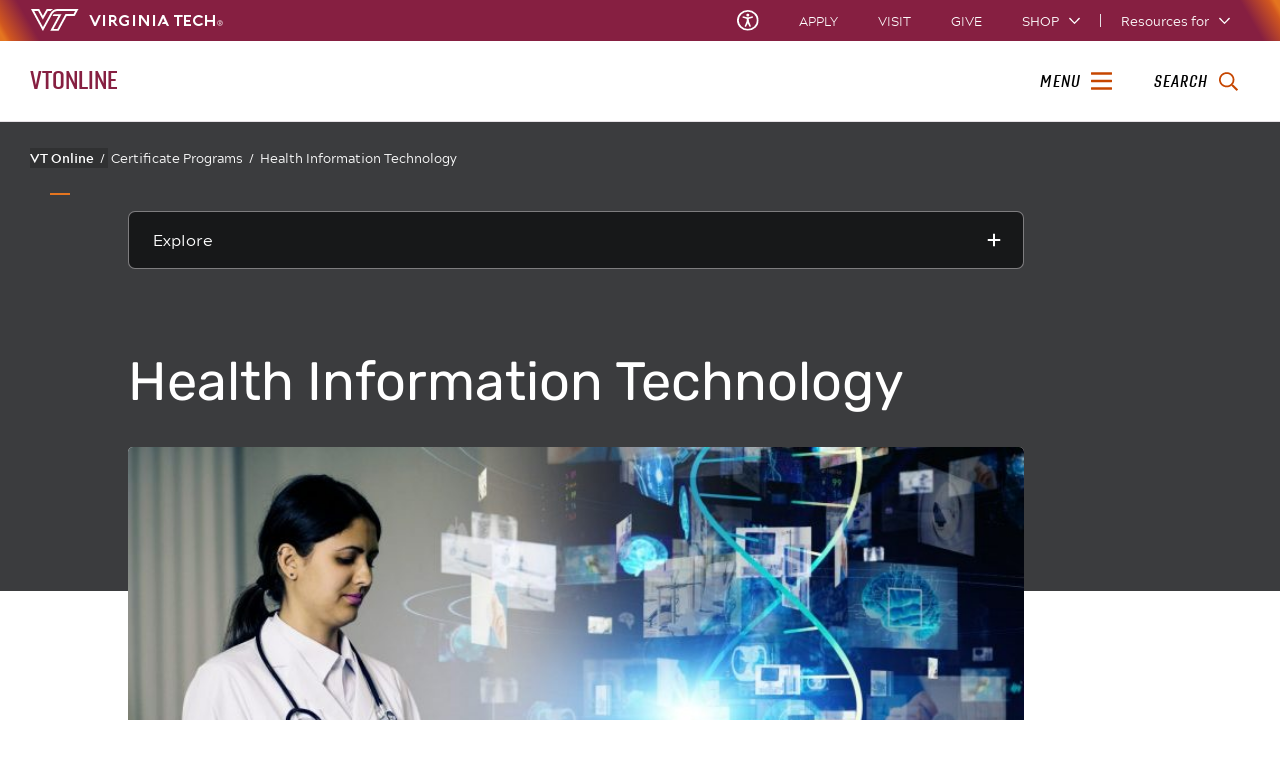

--- FILE ---
content_type: text/html;charset=utf-8
request_url: https://vtonline.vt.edu/Certificates/Health-Information-Technology.html
body_size: 13150
content:
<!DOCTYPE html>
<html lang="en">

<head>
    
    
    <meta http-equiv="content-type" content="text/html; charset=UTF-8"/>
    <meta name="generator" content="Ensemble: https://ensemble.cms.vt.edu/"/>
    <link rel="shortcut icon" href="//assets.cms.vt.edu/favicon/favicon.ico"/>
    
    
    <meta name="pageType" content="general-page"/>
    <meta name="created" content="2021-05-13T08:50:48Z"/>
    <meta name="pubdate" content="2021-05-13T08:50:36Z"/>
    <meta name="last-modified" content="2021-05-13T08:50:36Z"/>
    
    <meta property="og:url" content="https://vtonline.vt.edu/content/vtonline_vt_edu/en/Certificates/Health-Information-Technology.html"/>
    <meta property="og:type" content="article"/>
    <meta property="og:title" content="Health Information Technology"/>
    <meta name="twitter:url" content="https://vtonline.vt.edu/content/vtonline_vt_edu/en/Certificates/Health-Information-Technology.html"/>
    <meta name="twitter:title" content="Health Information Technology"/>
    <meta property="og:image" content="https://vtonline.vt.edu/content/vtonline_vt_edu/en/Certificates/Health-Information-Technology/_jcr_content/article-image.transform/l-medium/image.jpg"/>
    <meta property="og:image:secure_url" content="https://vtonline.vt.edu/content/vtonline_vt_edu/en/Certificates/Health-Information-Technology/_jcr_content/article-image.transform/l-medium/image.jpg"/>
    <meta name="twitter:card" content="summary_large_image"/>
    <meta name="twitter:image" content="https://vtonline.vt.edu/content/vtonline_vt_edu/en/Certificates/Health-Information-Technology/_jcr_content/article-image.transform/l-medium/image.jpg"/>
    <meta property="thumbnail" content="https://vtonline.vt.edu/content/vtonline_vt_edu/en/Certificates/Health-Information-Technology/_jcr_content/article-image.transform/l-medium/image.jpg"/>
<!--
<PageMap>
 <DataObject type="document">
  <Attribute name="title">Health Information Technology</Attribute>
  <Attribute name="description"></Attribute>
  <Attribute name="keywords"></Attribute>
  <Attribute name="pageType">general-page</Attribute>
 </DataObject>
 <DataObject type="thumbnail"><Attribute name="src" value="https://vtonline.vt.edu/content/vtonline_vt_edu/en/Certificates/Health-Information-Technology/_jcr_content/article-image.transform/l-medium/image.jpg"></Attribute></DataObject>
</PageMap> 
-->

<meta name="viewport" content="width=device-width, initial-scale=1.0"/>
<meta http-equiv="X-UA-Compatible" content="IE=edge"/>
<meta name="format-detection" content="telephone=no"/>
<meta name="facebook-domain-verification" content="o361an7jijh586jgybynmv8u73lpyr"/>
<script src="https://www.assets.cms.vt.edu/jquery/archives/jquery-3.cms.min.js"></script>

<script src="https://www.assets.cms.vt.edu/js/popper/archives/1.16.1/popper.min.js"></script>

<script src="https://www.assets.cms.vt.edu/bootstrap/archives/4.5.latest/js/bootstrap.min.js"></script>

<script defer src="https://www.assets.cms.vt.edu/font-awesome/archives-pro/5.latest/js/all.min.js"></script>

<!-- bootstrap responsive tabs -->
<script src="https://www.assets.cms.vt.edu/bootstrap/bootstrap-responsive-tabs/js/responsive-tabs.js"></script>


    
<link rel="stylesheet" href="/etc/clientlibs/vtlibs/main.lc-hash-lc.css" type="text/css">
<script src="/etc/clientlibs/vtlibs/main.lc-hash-lc.js"></script>


<link href="/etc/designs/vt-designs/vt-one.css" rel="stylesheet" type="text/css"/>
<link type="text/css" rel="stylesheet" href="/global_assets/templates/one/css/root.min.css"/>



<!-- Google Tag Manager -->

<script>(function(w,d,s,l,i){w[l]=w[l]||[];w[l].push({'gtm.start':
      new Date().getTime(),event:'gtm.js'});var f=d.getElementsByTagName(s)[0],
      j=d.createElement(s),dl=l!='dataLayer'?'&l='+l:'';j.async=true;j.src=
      'https://www.googletagmanager.com/gtm.js?id='+i+dl;f.parentNode.insertBefore(j,f);
      })(window,document,'script','dataLayer','GTM-P6F85Q5');</script>
<!-- End Google Tag Manager -->
<title>Health Information Technology  | vtonline | Virginia Tech</title>

</head>

<body id="vt_theme_one" class="vt-general rightcol general-page">
    <!-- Google Tag Manager (noscript) -->

<noscript><iframe src="https://www.googletagmanager.com/ns.html?id=GTM-P6F85Q5" height="0" width="0" style="display:none;visibility:hidden"></iframe></noscript>
<!-- End Google Tag Manager (noscript) -->
    




<header class="header">
	<nav aria-label="Skip Links">
		<ul class="vt-skip-nav">
			<li class="vt-skip-navItem"><a class="vt-skip-navLink" href="#vt_main">Skip to main content</a></li>
			<li class="vt-skip-navItem"><a class="vt-skip-navLink" href="#vt_search_box" onclick="searchToggle();">Skip to search</a>
			</li>
		</ul>
	</nav>
	<div class="vt-wordMark">
		<a class="vt-wordMark-link" href="https://www.vt.edu"><img alt="" class="vt-wordMark-logo-image" src="https://www.assets.cms.vt.edu/images/whiteVTonTransparent.svg" focusable="false" aria-hidden="true"/><span class="vt-wordMark-text">Virginia Tech&reg;<span class="sr-only">
					home</span></span></a>
	</div>
	<div class="row vt-one-preHeader">
		<div class="vt-universal-access">
			<button onclick="accessToggle()" class="vt-access-toggle" aria-labelledby="vt_universal_access_label">
				<img alt="" src="https://www.assets.cms.vt.edu/images/accessibility_icon_white.svg" class="vt-access-toggle-icon vt-transparent-bg" focusable="false" aria-hidden="true"/>
				<span class="sr-only">Universal Access Toggle</span>
			</button>
			<div role="tooltip" id="vt_universal_access_label" class="vt-universal-access-label">Universal Access</div>
			<div role="dialog" id="vt_access_dialog" aria-labelledby="vt_access_dialog_label" aria-describedby="vt_access_dialog_label" aria-modal="true" class="vt-access-dialog-wrapper" aria-hidden="true">
				<div class="vt-access-dialog">
					<button onclick="accessToggle()" class="vt-access-dialog-close" tabindex="-1" aria-label="Close Universal Access dialog">
						<span class="far fa-times" focusable="false" aria-hidden="true"></span>
						<span class="sr-only">Close Universal Access dialog</span>
					</button>
					<span id="vt_access_dialog_label" class="vt-access-dialog-label">Universal Access Options</span>
					<ul class="vt-access-options" role="group">
						<li class="vt-access-item"><a href="https://www.vt.edu/accessibility/barrier.html" onclick="accessToggle()" class="vt-access-item-link" tabindex="-1"><img src="https://www.assets.cms.vt.edu/images/vt-accessibility_report-barrier.svg" alt="" class="vt-access-item-linkImage vt-transparent-bg" focusable="false" aria-hidden="true"/><span class="vt-access-item-linkText">Report a
									barrier</span></a>
						</li>
						<li class="vt-access-item"><a href="https://www.vt.edu/accessibility.html" onclick="accessToggle()" class="vt-access-item-link" tabindex="-1"><img src="https://www.assets.cms.vt.edu/images/vt-accessibility_accessibility-portal.svg" alt="" class="vt-access-item-linkImage vt-transparent-bg" focusable="false" aria-hidden="true"/><span class="vt-access-item-linkText">Accessibility
									portal</span></a></li>
						<li class="vt-access-item vt-access-slider">
							<button id="vt_ua_pauseallvids" onclick="pauseAllVids();" class="vt-access-item-slider" tabindex="-1" aria-pressed="false">
								<img src="https://www.assets.cms.vt.edu/images/toggle_slider_off-01.svg" alt="" class="vt-access-item-sliderImage vt-transparent-bg vt-toggle-off" focusable="false" aria-hidden="true"/>
								<img src="https://www.assets.cms.vt.edu/images/toggle_slider_on-01.svg" alt="" class="vt-access-item-sliderImage vt-transparent-bg vt-toggle-on d-none" focusable="false" aria-hidden="true"/>
								<span class="vt-access-item-slider-text">Pause all background videos</span>
								<!-- <span class="vt-access-item-slider-text vt-toggle-on d-none">Disable pause all background videos</span> -->
								<!-- <img src="https://www.assets.cms.vt.edu/images/vt-accessibility_pauseVids.svg" alt="" class="vt-access-item-linkImage vt-transparent-bg" focusable="false" aria-hidden="true" />
						<span class="vt-access-item-linkText">Pause all background videos</span> -->
							</button>
						</li>
						<li class="vt-access-item vt-access-slider">
							<button id="vt_ua_underlineLinks" onclick="linkUnderlineToggle();" class="vt-access-item-slider" tabindex="-1" aria-pressed="false">
								<img src="https://www.assets.cms.vt.edu/images/toggle_slider_off-01.svg" alt="" class="vt-access-item-sliderImage vt-transparent-bg vt-toggle-off" focusable="false" aria-hidden="true"/>
								<img src="https://www.assets.cms.vt.edu/images/toggle_slider_on-01.svg" alt="" class="vt-access-item-sliderImage vt-transparent-bg vt-toggle-on d-none" focusable="false" aria-hidden="true"/>
								<span class="vt-access-item-slider-text">Underline all links</span>
								<!-- <span class="vt-access-item-slider-text vt-toggle-on d-none">Disable underline all links</span> -->
								<!-- <img src="https://www.assets.cms.vt.edu/images/vt-accessibility_underline.svg" alt="" class="vt-access-item-linkImage vt-transparent-bg" focusable="false" aria-hidden="true" />
						<span class="vt-access-item-linkText">Turn link underline <span class="vt-underline-on">On</span><span class="vt-underline-off">Off</span></span> -->
							</button>
						</li>

					</ul>
				</div> <!-- end vt-access-dialog -->
			</div> <!-- end vt_access_dialog -->
		</div> <!-- end vt-universal-access -->

		<nav class="vt-actions-header" aria-label="Actions and Audiences">
			<div class="vt-common-wrapper" aria-label="Actions" role="group">
				<ul id="vt_common">
					<li class="vt-common-item"><a class="vt-common-link" href="https://www.vt.edu/apply.html">Apply</a>
					</li>
					<li class="vt-common-item"><a class="vt-common-link" href="https://www.vt.edu/visit.html">Visit</a>
					</li>
					<li class="vt-common-item"><a class="vt-common-link" href="https://give.vt.edu">Give</a></li>

					<li class="vt-common-item">
						<div class="vt-shop-wrapper">
							<button id="vt_header_shop_toggle" class="vt-shop-toggle" aria-haspopup="true" aria-controls="vt_header_shop_options" aria-expanded="false">
								<span class="vt-shop-toggle-text">Shop</span>
								<span class="far fa-chevron-down" aria-hidden="true" focusable="false" role="presentation"></span>
							</button>
							<ul id="vt_header_shop_options" class="vt-shop-options closed" aria-labelledby="vt_header_shop_toggle" aria-hidden="true" role="menu">
								<li class="vt-shop-item" role="presentation"><a role="menuitem" class="vt-shop-item-link" tabindex="-1" href="https://shop.hokiesports.com/va-tech-hokies/hokie-gear/t-91478717+c-2389279856+z-8-2624068228?_s=bm-vt_edu_top_nav&amp;utm_source=vt_edu&amp;utm_medium=referral"><span class="vt-shop-title">Hokie Sports Shop</span><br/><i>Apparel, clothing, gear and
											merchandise</i></a></li>
								<li class="vt-shop-item" role="presentation"><a role="menuitem" class="vt-shop-item-link" tabindex="-1" href="https://www.bkstr.com/virginiatechstore/home?cm_mmc=EduSite-_-PullDown-_-2130"><span class="vt-shop-title">Hokie Shop</span><br/><i>University Bookstore,
											merchandise and gifts</i></a></li>
								<li class="vt-shop-item" role="presentation"><a role="menuitem" class="vt-shop-item-link" tabindex="-1" href="https://hokiegear.com"><span class="vt-shop-title">Hokie Gear</span><br/><i>Everything you need to know about Hokie gear</i></a></li><li class="vt-shop-item" role="presentation"><a role="menuitem" class="vt-shop-item-link" tabindex="-1" href="https://www.vt.edu/plates"><span class="vt-shop-title">Hokie
											License Plates</span><br/><i>Part of every Virginia Tech plate purchase
											funds
											scholarships</i></a></li>
							</ul>
						</div>
					</li>


				</ul>
			</div>
			<div id="vt_header_resources_for" class="vt-resources-for-wrapper" aria-label="Audiences" role="group">
				<button id="vt_header_resources_toggle" class="vt-resources-toggle" aria-haspopup="true" aria-controls="vt_header_resources_options" aria-expanded="false">
					<span class="vt-resources-toggle-text">Resources for</span>
					<span class="far fa-chevron-down" aria-hidden="true" focusable="false" role="presentation"></span>
				</button>
				<ul id="vt_header_resources_options" class="vt-resources-options closed" aria-labelledby="vt_header_resources_toggle" aria-hidden="true" role="menu">
					<li class="vt-resources-item" role="presentation"><a role="menuitem" tabindex="-1" class="vt-resources-item-link" href="https://www.vt.edu/admissions.html">Future Students</a>
					</li>
					<li class="vt-resources-item" role="presentation"><a role="menuitem" tabindex="-1" class="vt-resources-item-link" href="https://www.vt.edu/resources/current-students.html">Current
							Students</a></li>
					<li class="vt-resources-item" role="presentation"><a role="menuitem" tabindex="-1" class="vt-resources-item-link" href="https://www.vt.edu/resources/parents-and-families.html">Parents and Families</a></li>
					<li class="vt-resources-item" role="presentation"><a role="menuitem" tabindex="-1" class="vt-resources-item-link" href="https://www.vt.edu/resources/faculty-and-staff.html">Faculty and Staff</a></li>
					<li class="vt-resources-item" role="presentation"><a role="menuitem" tabindex="-1" class="vt-resources-item-link" href="https://alumni.vt.edu">Alumni</a></li>
					<li class="vt-resources-item" role="presentation"><a role="menuitem" tabindex="-1" class="vt-resources-item-link" href="https://www.vt.edu/link.html">Industry and Partners</a>
					</li>
				</ul>
			</div>
		</nav> <!-- end vt-actions-header -->
	</div> <!-- end vt-one-preHeader -->

	<div class="row vt-one-headerRow">
		<div class="col header-col">
			<div id="vt_logo" class="vt-logo">
				<a href="/" class="vt-logo-link">

					<span class="vt-logo-text">vtonline</span>

				</a>
			</div>

			<nav class="col" id="vt_nav" aria-label="Site Menu">
				<div class="linkWrapper">
					<button class="vt-nav-toggle" aria-controls="vt_offcanvas_nav" aria-expanded="false" onclick="javascript:navToggle();">
						<span class="vt-nav-toggleLabel">Menu</span>
						<span class="far fa-bars menu-open" aria-hidden="true" focusable="false" role="presentation"></span>
						<span class="far fa-times menu-close d-none" aria-hidden="true" focusable="false" role="presentation"></span>
					</button>
				</div>
				<div id="vt_offcanvas_nav" role="group" aria-label="Main Menu Drawer" aria-hidden="true" tabindex="-1">
					
					
						<ol id="vt_parent_org" class="vt-parent-org" aria-label="Parent Organization and Current Site">
							<li class="vt-currentSiteTitle">
								<a class="vt-currentSiteTitle-link" href="/" tabindex="-1">vtonline</a>
							</li>
						</ol>
					
					
<!-- Draws the top navigation for media-building-->



    <ul id="vt_main_nav" aria-label="Pages in Site">

  <li class="nav-item"><div class="link-wrapper"><a href="https://vtonline.vt.edu/index.html" tabindex="-1">VT Online</a></div></li> 
                    <li class="nav-item has-submenu">
                      <div class="link-wrapper">
                        <a href="https://vtonline.vt.edu/MastersDegrees.html" class="" tabindex="-1">Master&#39;s Degrees</a>
                        <button tabindex="-1" class="fold-icon" onclick="javascript:foldAction(this);" aria-expanded="false" aria-label="Master&#39;s Degrees Submenu Toggle" aria-controls="master&#39;s_degrees_submenu">
                          <span class="far fa-times" focusable="false"></span>
                          <span class="sr-only">Master&#39;s Degrees Submenu Toggle</span>
                        </button>
                      </div>
                          <ul class="submenu" id="master&#39;s_degrees_submenu" role="group" aria-label="Master&#39;s Degrees Submenu">
                              <li class="nav-item"><a href="https://vtonline.vt.edu/MastersDegrees/Ag-Applied-Economics.html" tabindex="-1">Agricultural and Applied Economics</a></li><li class="nav-item"><a href="https://vtonline.vt.edu/MastersDegrees/Education-Curriculum-Instruction.html" tabindex="-1">Instructional Technology</a></li><li class="nav-item"><a href="https://vtonline.vt.edu/MastersDegrees/Information-Technology.html" tabindex="-1">Information Technology</a></li><li class="nav-item"><a href="https://vtonline.vt.edu/MastersDegrees/Foreign-Languages-Cultures-Literatures.html" tabindex="-1">Foreign Languages, Cultures, and Literatures</a></li><li class="nav-item"><a href="https://vtonline.vt.edu/MastersDegrees/Ocean-Engineering.html" tabindex="-1">Ocean Engineering</a></li><li class="nav-item"><a href="https://vtonline.vt.edu/MastersDegrees/Political-Science.html" tabindex="-1">Political Science</a></li><li class="nav-item"><a href="https://vtonline.vt.edu/MastersDegrees/Agricultural-Life-Sciences.html" tabindex="-1">Agricultural and Life Sciences</a></li><li class="nav-item"><a href="https://vtonline.vt.edu/MastersDegrees/Natural-Resources.html" tabindex="-1">Natural Resources</a></li><li class="nav-item"><a href="https://vtonline.vt.edu/MastersDegrees/Systems-Engineering.html" tabindex="-1">Systems Engineering</a></li><li class="nav-item"><a href="https://vtonline.vt.edu/MastersDegrees/Aerospace-Engineering.html" tabindex="-1">Aerospace Engineering</a></li><li class="nav-item"><a href="https://vtonline.vt.edu/MastersDegrees/Business-Administration.html" tabindex="-1">Business Administration (MBA)</a></li><li class="nav-item"><a href="https://vtonline.vt.edu/MastersDegrees/Public-Administration.html" tabindex="-1">Public Administration (MPA)</a></li><li class="nav-item"><a href="https://vtonline.vt.edu/MastersDegrees/Nuclear-Engineering.html" tabindex="-1">Nuclear Engineering</a></li><li class="nav-item"><a href="https://vtonline.vt.edu/MastersDegrees/Mechanical-Engineering.html" tabindex="-1">Mechanical Engineering</a></li>
                          </ul>
                    </li>

                    
                    <li class="nav-item has-submenu">
                      <div class="link-wrapper">
                        <a href="https://vtonline.vt.edu/Certificates.html" class="" tabindex="-1">Certificate Programs</a>
                        <button tabindex="-1" class="fold-icon" onclick="javascript:foldAction(this);" aria-expanded="false" aria-label="Certificate Programs Submenu Toggle" aria-controls="certificate_programs_submenu">
                          <span class="far fa-times" focusable="false"></span>
                          <span class="sr-only">Certificate Programs Submenu Toggle</span>
                        </button>
                      </div>
                          <ul class="submenu" id="certificate_programs_submenu" role="group" aria-label="Certificate Programs Submenu">
                              <li class="nav-item"><a href="https://vtonline.vt.edu/Certificates/Naval-Engineering.html" tabindex="-1">Naval Engineering</a></li><li class="nav-item"><a href="https://vtonline.vt.edu/Certificates/Environmental-Politics-Policy.html" tabindex="-1">Environmental Politics and Policy</a></li><li class="nav-item"><a href="https://vtonline.vt.edu/Certificates/Foundations-Political-Analysis.html" tabindex="-1">Foundations of Political Analysis</a></li><li class="nav-item"><a href="https://vtonline.vt.edu/Certificates/Information-Policy-Society.html" tabindex="-1">Information Policy and Society</a></li><li class="nav-item"><a href="https://vtonline.vt.edu/Certificates/Security-Studies.html" tabindex="-1">Security Studies</a></li><li class="nav-item"><a href="https://vtonline.vt.edu/Certificates/Integrative-STEM-Education.html" tabindex="-1">Integrative STEM Education</a></li><li class="nav-item"><a href="https://vtonline.vt.edu/Certificates/Nonprofit-Nongovernmental-Organization-Management.html" tabindex="-1">Nonprofit and Nongovernmental Organization Management</a></li><li class="nav-item"><a href="https://vtonline.vt.edu/Certificates/Nuclear-Engineering.html" tabindex="-1">Nuclear Engineering</a></li><li class="nav-item"><a href="https://vtonline.vt.edu/Certificates/Health-Information-Technology.html" tabindex="-1">Health Information Technology</a></li><li class="nav-item"><a href="https://vtonline.vt.edu/Certificates/Software-Development.html" tabindex="-1">Software Development</a></li><li class="nav-item"><a href="https://vtonline.vt.edu/Certificates/Information-Technology-Management.html" tabindex="-1">Information Technology Management</a></li><li class="nav-item"><a href="https://vtonline.vt.edu/Certificates/Local-Government-Management.html" tabindex="-1">Local Government Management</a></li><li class="nav-item"><a href="https://vtonline.vt.edu/Certificates/Cybersecurity-Engineering.html" tabindex="-1">Cybersecurity Engineering</a></li><li class="nav-item"><a href="https://vtonline.vt.edu/Certificates/Leadership-Aging-Society.html" tabindex="-1">Leadership for an Aging Society</a></li><li class="nav-item"><a href="https://vtonline.vt.edu/Certificates/Big-Data.html" tabindex="-1">Big Data</a></li><li class="nav-item"><a href="https://vtonline.vt.edu/Certificates/Business-Data-Analytics.html" tabindex="-1">Business Data Analytics</a></li><li class="nav-item"><a href="https://vtonline.vt.edu/Certificates/Cybersecurity-Management.html" tabindex="-1">Cybersecurity Management</a></li><li class="nav-item"><a href="https://vtonline.vt.edu/Certificates/Cybersecurity-Policy.html" tabindex="-1">Cybersecurity Policy</a></li><li class="nav-item"><a href="https://vtonline.vt.edu/Certificates/Cybersecurity-Technologies.html" tabindex="-1">Cybersecurity Technologies</a></li><li class="nav-item"><a href="https://vtonline.vt.edu/Certificates/Information-Systems-Design.html" tabindex="-1">Information Systems Design</a></li><li class="nav-item"><a href="https://vtonline.vt.edu/Certificates/Internet-Network-Technologies.html" tabindex="-1">Internet and Network Technologies</a></li><li class="nav-item"><a href="https://vtonline.vt.edu/Certificates/Construction-Engineering-Infrastructure-Projects.html" tabindex="-1">Construction Engineering for Infrastructure Projects</a></li><li class="nav-item"><a href="https://vtonline.vt.edu/Certificates/Organizational-Communication-Management.html" tabindex="-1">Organizational Communication Management</a></li><li class="nav-item"><a href="https://vtonline.vt.edu/Certificates/Natural-Resource-Management.html" tabindex="-1">Natural Resource Management</a></li><li class="nav-item"><a href="https://vtonline.vt.edu/Certificates/Global-Sustainability.html" tabindex="-1">Global Sustainability</a></li><li class="nav-item"><a href="https://vtonline.vt.edu/Certificates/Agricultural-Applied-Economics.html" tabindex="-1">Agricultural and Applied Economics </a></li><li class="nav-item"><a href="https://vtonline.vt.edu/Certificates/Agribusiness-Fundamentals.html" tabindex="-1">Agribusiness Fundamentals</a></li>
                          </ul>
                    </li>

                    <li class="nav-item"><div class="link-wrapper"><a href="https://vtonline.vt.edu/Resources.html" tabindex="-1">Resources</a></div></li> <li class="nav-item"><div class="link-wrapper"><a href="https://vtonline.vt.edu/State-Authorizations-SARA.html" tabindex="-1">State Authorizations / SARA</a></div></li> 
  </ul>
    <div class="vt-common-wrapper" aria-label="Actions" role="group">
      <ul class="vt-actions-nav">
        <li class="vt-common-item"><a class="vt-common-link" href="https://vt.edu/apply.html">Apply</a></li>
        <li class="vt-common-item"><a class="vt-common-link" href="https://vt.edu/visit.html">Visit</a></li>
        <li class="vt-common-item"><a class="vt-common-link" href="https://give.vt.edu">Give</a></li>

        <li class="vt-shop-wrapper d-md-none">
          <div class="vt-nav-shop-wrapper">
            <button id="vt_nav_shop_toggle" class="vt-shop-toggle fold-icon" aria-controls="vt_nav_shop_options" aria-expanded="false">
              <span class="vt-nav-shop-title">Shop</span>
              <span class="far fa-times" focusable="false"></span>
            </button>
            <ul id="vt_nav_shop_options" class="vt-shop-options open" aria-labelledby="vt_nav_shop_toggle" role="menu">
								<li class="vt-shop-item" role="presentation"><a role="menuitem" class="vt-shop-item-link" tabindex="-1" href="https://shop.hokiesports.com/va-tech-hokies/hokie-gear/t-91478717+c-2389279856+z-8-2624068228?_s=bm-vt_edu_top_nav&amp;utm_source=vt_edu&amp;utm_medium=referral"><span class="vt-shop-title">Hokie Sports Shop</span><br><i>Apparel, clothing, gear and
											merchandise</i></a></li>
								<li class="vt-shop-item" role="presentation"><a role="menuitem" class="vt-shop-item-link" tabindex="-1" href="https://www.bkstr.com/virginiatechstore/home?cm_mmc=EduSite-_-PullDown-_-2130"><span class="vt-shop-title">Hokie Shop</span><br><i>University Bookstore,
											merchandise and gifts</i></a></li>
								<li class="vt-shop-item" role="presentation"><a role="menuitem" class="vt-shop-item-link" tabindex="-1" href="https://hokiegear.com"><span class="vt-shop-title">Hokie Gear</span><br><i>Everything you need to know about Hokie gear</i></a></li><li class="vt-shop-item" role="presentation"><a role="menuitem" class="vt-shop-item-link" tabindex="-1" href="https://www.vt.edu/plates"><span class="vt-shop-title">Hokie
											License Plates</span><br><i>Part of every Virginia Tech plate purchase
											funds
											scholarships</i></a></li>
							</ul>
          </div>
        </li>

      </ul>
    </div>
    <div class="vt-resources-for-wrapper d-md-none">
      <div class="vt-nav-resources-wrapper" aria-label="Audiences" role="group">
        <div class="vt-resources-link-wrapper">
          <button id="vt_nav_resources_toggle" class="fold-icon vt-resources-toggle" aria-controls="vt_nav_resources_options" aria-expanded="true">
            <span class="vt-nav-resources-title">Resources for</span>
            <span class="far fa-times" focusable="false"></span>
          </button>
        </div>
        <ul id="vt_nav_resources_options" class="vt-resources-options open" aria-labelledby="vt_nav_resources_toggle" role="menu">
          <li class="vt-resources-item" role="presentation"><a role="menuitem" tabindex="-1" class="vt-resources-item-link" href="https://vt.edu/admissions.html">Future Students</a></li>
          <li class="vt-resources-item" role="presentation"><a role="menuitem" tabindex="-1" class="vt-resources-item-link" href="https://vt.edu/resources/current-students.html">Current Students</a></li>
          <li class="vt-resources-item" role="presentation"><a role="menuitem" tabindex="-1" class="vt-resources-item-link" href="https://vt.edu/resources/parents-and-families.html">Parents and Families</a></li>
          <li class="vt-resources-item" role="presentation"><a role="menuitem" tabindex="-1" class="vt-resources-item-link" href="https://vt.edu/resources/faculty-and-staff.html">Faculty and Staff</a></li>
          <li class="vt-resources-item" role="presentation"><a role="menuitem" tabindex="-1" class="vt-resources-item-link" href="https://alumni.vt.edu">Alumni</a></li>
          <li class="vt-resources-item" role="presentation"><a role="menuitem" tabindex="-1" class="vt-resources-item-link" href="https://vt.edu/resources/industry-and-partners.html">Industry and Partners</a></li>
        </ul>
      </div>
    </div>


				</div>
			</nav><!-- end vt_nav -->

			<div class="col" id="vt_header_search" role="search">
				<div class="linkWrapper">
					<button class="vt-search-toggle" aria-controls="vt_search_drawer" onclick="javascript:searchToggle();" aria-label="enter search terms">
						<span class="vt-search-toggleLabel">Search</span>
						<span class="far fa-search search-open" aria-hidden="true" focusable="false" role="presentation"></span>
						<span class="far fa-times search-close d-none" aria-hidden="true" focusable="false" role="presentation"></span>
					</button>
				</div>
				<!-- GOOGLE JSON SEARCH
				** These elements are placed based on design concepts Apr 26, 2023.
				** Current designs use a two-column results page layout.
				** Form and options span the screen, everything else to a column -->
				<script src="https://www.assets.cms.vt.edu/js/x509/x509.js"></script>
				<div class="vt-search-wrapper" id="vt_search_drawer" data-searchpageid="012042020361247179657:wmrvw9b99ug" data-name="siteURL" data-value="vtonline.vt.edu" aria-label="Search Drawer" role="group">

					<!-- Live region -->
					<div role="status" class="vt-status-announce sr-only" id="vt_status_announce"></div>

					<form class="vt-header-search-form vt-one vt-header-search-form-tools" id="vt_header_search_form" accept-charset="utf-8">
						<label id="vtx_header_query_label" class="sr-only">Search query</label>
						<input id="vt_search_box" class="vt-header-search-q" autocomplete="off" type="text" size="10" name="q" title="search" aria-label="search" dir="ltr" spellcheck="false" aria-labelledby="vtx_header_query_label"/>
						<div class="" id="gs_st50" dir="ltr">
							<a class="" href="javascript:void(0)" title="Clear search box" role="button" style="display: none;"><span class="" id="gs_cb50" aria-hidden="true">×</span></a>
						</div>
						<button class="vt-header-search-button" id="vt_header_search_button" type="submit" name="vt-header-search-btn" title="Submit search" aria-label="Submit search">
							<span class="vt-search-submit-btn-text">search</span>
							<svg class="vt-search-submit-btn-img vt-arrow-right" data-name="Arrow right" xmlns="http://www.w3.org/2000/svg" viewBox="0 0 9.71777 9.67128" aria-hidden="true" focusable="false" role="presentation">
								<path fill="currentColor" data-name="right" d="M9.22016,5.31671a.712.712,0,0,0,.0061-1.0069l-.0061-.0061-3.895-3.839a.72054.72054,0,0,0-1.017,1.021l2.27,2.278c.186.187.124.339-.142.339H.98116a.722.722,0,0,0,0,1.443h5.454c.265,0,.329.152.142.339l-2.269,2.279a.72019.72019,0,0,0,1.017,1.02Z">
								</path>
							</svg>
							<svg class="vt-search-submit-btn-img vt-magnify" viewBox="0 0 15.474 16" aria-hidden="true" focusable="false" role="presentation" xmlns="http://www.w3.org/2000/svg">
								<path id="search-icon" fill="currentColor" d="M14.521,16a.932.932,0,0,1-.675-.289l-3.558-3.678a6.29,6.29,0,0,1-8.4-.645A6.747,6.747,0,0,1,0,6.67,6.743,6.743,0,0,1,1.89,1.954a6.3,6.3,0,0,1,9.124,0,6.889,6.889,0,0,1,.623,8.683l3.558,3.679a1.011,1.011,0,0,1,0,1.4A.928.928,0,0,1,14.521,16ZM6.451,1.971A4.444,4.444,0,0,0,3.238,3.348a4.813,4.813,0,0,0,0,6.645,4.438,4.438,0,0,0,6.426,0,4.817,4.817,0,0,0,0-6.645A4.441,4.441,0,0,0,6.451,1.971Z"/>
							</svg>
						</button>
						<div class="" title="clear results">&nbsp;</div>
						<div class="vt-header-site-search">
							<div class="vt-site-search">
								<!-- inject site search options -->
								<div class="vt-site-search-row">
									<input class="vt-site-search-option vt-option-searchThisSite" type="radio" id="vt_option_searchThisSite" name="siteSearch" value="012042020361247179657:wmrvw9b99ug" data-site-search="site:vtonline.vt.edu" data-search="012042020361247179657:wmrvw9b99ug" data-name="websearch" data-domain="on vtonline.vt.edu" checked/>
									<label class="vt-site-search-label" for="vt_option_searchThisSite">
										Search this site <span class="vt-site-search-label-text sr-only"></span>
									</label>
									<span class="vt-search-radio-button"></span>
								</div>
								<div class="vt-site-search-row">
									<input class="vt-site-search-option vt-option-searchAllSites" type="radio" id="vt_option_searchAllSites" name="siteSearch" value="012042020361247179657:wmrvw9b99ug" data-site-search="" data-search="012042020361247179657:wmrvw9b99ug" data-name="websearch" data-domain="on all sites"/>
									<label class="vt-site-search-label" for="vt_option_searchAllSites">
										Search all vt.edu sites <span class="vt-site-search-label-text sr-only"></span>
									</label>
									<span class="vt-search-radio-button"></span>
								</div>
								<div class="vt-site-search-row">
									<input class="vt-site-search-option vt-option-searchPeople" type="radio" id="vt_option_searchPeople" name="siteSearch" value="012042020361247179657:wmrvw9b99ug" data-site-search="" data-search="peoplesearch" data-search-peoplesearch="true" data-name="peoplesearch" data-domain="on all sites"/>
									<label class="vt-site-search-label" for="vt_option_searchPeople">
										People search <span class="vt-site-search-label-text sr-only"></span>
									</label>
									<span class="vt-search-radio-button"></span>
								</div>
							</div>
							<div class="vt-frequent">
								<span class="vt-frequent-label">Frequent Searches:</span>
								<div class="vt-frequent-links"></div>
							</div>
						</div><!-- end vt-header-site-search -->

					</form> <!-- end vt_header_search_form -->

					<div class="vt-header-search-wrapper">
					
						<!-- REFINEMENTS MENU  -->
						<div class="vt-header-refinement-wrapper vt-tabs" id="vt_refinements_menu" hidden>
							<div class="vt-refinement-menu vt-tablist" data-refinement="websearch" data-current-page="1" role="tablist"><!-- inject menu html --></div>
						</div>

						<!-- SEARCH RESULTS -->
						<div class="vt-results-wrapper">
							<div class="vt-results active" id="vt_results">

								<!-- Web search -->
								<div class="vt-websearch vt-results-display active" id="vt_websearch" role="tabpanel" tabindex="-1" aria-labelledby="vt_refine_menu_websearch" data-name="websearch">
									<div class="vt-websearch-label-sort-wrapper vt-search-label-sort-wrapper">
										
										<div class="vt-websearch-label vt-search-results-label" id="vt_websearch_label" tabindex="-1"> 
											<span class="vt-search-result-label-text" role="heading" aria-level="2"> 
												<span class="vt-search-result-label-text-name">Web</span> results for <span class="vt-search-result-query"></span>
												<span class="vt-search-domain-text"></span>
											</span> 
											<span class="vt-search-result-time">
												<span class="vt-search-result-time-page-text"></span>
											</span> 
										</div>
										<!-- inject sort menu -->
										<div class="vt-websearch-sort vt-search-results-sort">
											<select id="websearch_sort" data-name="websearch" data-label="" data-reset="false" aria-label="Sort websearch results" class="vt-sort-results" name="sort">
												<option class="sort-relevance" data-name="relevance" aria-label="sort results by relevance" value="relevance" selected="true">Sort by relevance</option>
												<option class="sort-date" aria-label="sort results by date, newest items first" value="date" data-name="date"> Sort by date</option>
											</select>
										</div>
									</div>
									<ol class="vt-promotion-results vt-results-promotion" data-name="promotion" id="vt_search_promotions"><!-- inject promotion list --></ol>
									<ol class="vt-websearch-results vt-results-list vt-results-websearch" id="vt_refinement_websearch" data-name="websearch"><!-- inject list items --></ol>

									<!-- inject pagination -->
									<div id="vt_websearch_pagination" class="vt-pagination-row vt-websearch-pagination" data-current-page="1">
										<div class="vt-pagination-prev">
											<a class="vt-pagination-link previous">
												<!--insert previous icon -->
												<span class="vt-pagination-text-wrapper"><svg class="svg-inline--fa fa-caret-left fa-w-6" focusable="false" aria-hidden="true" data-prefix="fa" data-icon="caret-left" role="img" xmlns="http://www.w3.org/2000/svg" viewBox="0 0 192 512" data-fa-i2svg=""><path fill="currentColor" d="M192 127.338v257.324c0 17.818-21.543 26.741-34.142 14.142L29.196 270.142c-7.81-7.81-7.81-20.474 0-28.284l128.662-128.662c12.599-12.6 34.142-3.676 34.142 14.142z"></path></svg></span>
											</a>
										</div>
										<div class="vt-pagination-current">
											<ol class="vt-pagination-list vt-pagination-pages">
												<!--insert pagination list items -->
											</ol>
										</div>
										<div class="vt-pagination-label"></div>
										<div class="vt-pagination-next">
											<a class="vt-pagination-link next">
												<!--insert previous icon -->
												<span class="vt-pagination-text-wrapper"><svg class="svg-inline--fa fa-caret-right fa-w-6" focusable="false" aria-hidden="true" data-prefix="fa" data-icon="caret-right" role="img" xmlns="http://www.w3.org/2000/svg" viewBox="0 0 192 512" data-fa-i2svg=""><path fill="currentColor" d="M0 384.662V127.338c0-17.818 21.543-26.741 34.142-14.142l128.662 128.662c7.81 7.81 7.81 20.474 0 28.284L34.142 398.804C21.543 411.404 0 402.48 0 384.662z"></path></svg></span>
											</a>
										</div>
									</div>

									<div class="vt-results-zero"><!-- inject zero results content --></div>
								</div> <!-- end vt-websearch -->

								<!-- News search -->
								<div class="vt-newssearch vt-results-display" id="vt_newssearch" role="tabpanel" tabindex="-1" aria-labelledby="vt_refine_menu_newssearch" data-name="newssearch">
									<div class="vt-newssearch-label-sort-wrapper vt-search-label-sort-wrapper">
										
										<div class="vt-newssearch-label vt-search-results-label" id="vt_newssearch_label" tabindex="-1"> 
											<span class="vt-search-result-label-text" role="heading" aria-level="2"> 
												<span class="vt-search-result-label-text-name">News</span> results for <span class="vt-search-result-query"></span>
												<span class="vt-search-domain-text"></span>
											</span> 
											<span class="vt-search-result-time">
												<span class="vt-search-result-time-page-text"></span>
											</span> 
										</div>
										<!-- inject sort menu -->
										<div class="vt-newssearch-sort vt-search-results-sort">
											<select id="newssearch_sort" data-name="newssearch" data-label="" data-reset="false" aria-label="Sort newssearch results" class="vt-sort-results" name="sort">
												<option class="sort-relevance" data-name="relevance" aria-label="sort results by relevance" value="relevance" selected="true">Sort by relevance</option>
												<option class="sort-date" aria-label="sort results by date, newest items first" value="date" data-name="date"> Sort by date</option>
											</select>
										</div>
									</div>
									<div class="vt-newssearch-options-wrapper vt-search-options-wrapper">
										<button title="Display search filters" class="vt-search-options-toggle" id="vt_header_search_options_toggle" aria-controls="vt_search_options" aria-expanded="false" aria-label="Display search filters">
											<span class="vt-search-flexRow">
												<span class="vt-search-options-toggle-text">Filter search</span>
												<svg class="vt-chevron-down" data-name="Chevron down" xmlns="http://www.w3.org/2000/svg" viewBox="0 0 9.71777 9.67128" aria-hidden="true" focusable="false" role="presentation">
													<defs><style>.b389679c-bad9-44b7-8303-665286dfb9b7 { fill: black; }</style></defs>
													<path id="ef4d9461-afc3-4685-9b1d-1ef8ba5aa693" data-name="arrow-down" class="b389679c-bad9-44b7-8303-665286dfb9b7" d="M4.86984,7.33356l-3.904-3.957a.377.377,0,0,1,0-.529l.4-.4A.365.365,0,0,1,1.882,2.44172l.00584.00584,2.982,3.02,2.96-3a.366.366,0,0,1,.51758-.00442l.00442.00442.4.4a.378.378,0,0,1,0,.53Z"></path>
												</svg>
											</span>
										</button>
										<form class="vt-search-options vt-header-search-options" id="vt_search_options" name="Search options" focusable="false" tabindex="-1" data-reset="false">
											<div class="vt-search-options-flex">
												<fieldset class="vt-search-options-fieldset">
													<legend class="vt-search-options-legend">Categories</legend>
													<div class="vt-search-options-checkbox">
														<input data-name="Academics" class="vt-search-options-input" type="checkbox" id="category_academics" name="categories" value="Academics" tabindex="-1"/>
														<label class="vt-search-options-label" for="category_academics">Academics</label>
														<span class="vt-search-options-span"></span>
													</div>
													<div class="vt-search-options-checkbox">
														<input data-name="Campus Experience" class="vt-search-options-input" type="checkbox" id="category_campus_experience" name="categories" value="Campus*Experience" tabindex="-1"/>
														<label class="vt-search-options-label" for="category_campus_experience">Campus Experience</label>
														<span class="vt-search-options-span"></span>
													</div>
													<div class="vt-search-options-checkbox">
														<input data-name="Culture" class="vt-search-options-input" type="checkbox" id="category_culture" name="categories" value="Culture" tabindex="-1"/>
														<label class="vt-search-options-label" for="category_culture">Culture</label>
														<span class="vt-search-options-span"></span>
													</div>
													<div class="vt-search-options-checkbox">
														<input data-name="Impact" class="vt-search-options-input" type="checkbox" id="category_impact" name="categories" value="Impact" tabindex="-1"/>
														<label class="vt-search-options-label" for="category_impact">Impact</label>
														<span class="vt-search-options-span"></span>
													</div>
													<div class="vt-search-options-checkbox">
														<input data-name="Research" class="vt-search-options-input" type="checkbox" id="category_research" name="categories" value="Research" tabindex="-1"/>
														<label class="vt-search-options-label" for="category_research">Research</label>
														<span class="vt-search-options-span"></span>
													</div>
												</fieldset>
												<fieldset class="vt-search-options-fieldset">
													<legend class="vt-search-options-legend">Story type</legend>
													<div class="vt-search-options-checkbox">
														<input data-name="Feature" class="vt-search-options-input" type="checkbox" id="storytype_feature" name="type" value="feature" tabindex="-1" data-filter="more:p:document-pagetype:article-page more:p:document-keywords:Feature"/>
														<label class="vt-search-options-label" for="storytype_feature">Feature</label>
														<span class="vt-search-options-span"></span>
													</div>
													<div class="vt-search-options-checkbox">
														<input data-name="Notice" class="vt-search-options-input" type="checkbox" id="storytype_notice" name="type" value="notice" tabindex="-1" data-filter="more:p:document-pagetype:article-page,general-page inurl:/notices/"/>
														<label class="vt-search-options-label" for="storytype_notice">Notice</label>
														<span class="vt-search-options-span"></span>
													</div>
													<div class="vt-search-options-checkbox">
														<input data-name="Article Story" class="vt-search-options-input" type="checkbox" id="storytype_story" name="type" value="article-page" tabindex="-1" data-filter="more:p:document-pagetype:article-page"/>
														<label class="vt-search-options-label" for="storytype_story">Story</label>
														<span class="vt-search-options-span"></span>
													</div>
													<div class="vt-search-options-checkbox"><input data-name="Video" class="vt-search-options-input" type="checkbox" id="storytype_video" name="type" value="video-page" tabindex="-1" data-filter="more:p:document-pagetype:video-page"/>
														<label class="vt-search-options-label" for="storytype_video">Video</label>
														<span class="vt-search-options-span"></span>
													</div>
												</fieldset>
												<div class="vt-search-options-submit-row">
													<button title="Apply filters" class="vt-search-options-submit" role="button" tabindex="-1" focusable="false" aria-hidden="true" aria-label="Apply filters">Apply filters</button>
													<button title="Clear filters" class="vt-search-options-clear" role="button" tabindex="-1" type="reset" focusable="false" aria-hidden="true" aria-label="Clear filters">Clear filters</button>
												</div>
											</div>
										</form>
									</div>
									<ol class="vt-newssearch-results vt-results-list vt-results-newssearch" id="vt_refinement_newssearch" data-name="newssearch"><!-- inject list items --></ol>
									
									<!-- inject pagination -->
									<div id="vt_newssearch_pagination" class="vt-pagination-row vt-newssearch-pagination" data-current-page="1">
										<div class="vt-pagination-prev">
											<a class="vt-pagination-link previous">
												<!--insert previous icon -->
												<span class="vt-pagination-text-wrapper"><svg class="svg-inline--fa fa-caret-left fa-w-6" focusable="false" aria-hidden="true" data-prefix="fa" data-icon="caret-left" role="img" xmlns="http://www.w3.org/2000/svg" viewBox="0 0 192 512" data-fa-i2svg=""><path fill="currentColor" d="M192 127.338v257.324c0 17.818-21.543 26.741-34.142 14.142L29.196 270.142c-7.81-7.81-7.81-20.474 0-28.284l128.662-128.662c12.599-12.6 34.142-3.676 34.142 14.142z"></path></svg></span>
											</a>
										</div>
										<div class="vt-pagination-current">
											<ol class="vt-pagination-list vt-pagination-pages">
												<!--insert pagination list items -->
											</ol>
										</div>
										<div class="vt-pagination-label"></div>
										<div class="vt-pagination-next">
											<a class="vt-pagination-link next">
												<!--insert previous icon -->
												<span class="vt-pagination-text-wrapper"><svg class="svg-inline--fa fa-caret-right fa-w-6" focusable="false" aria-hidden="true" data-prefix="fa" data-icon="caret-right" role="img" xmlns="http://www.w3.org/2000/svg" viewBox="0 0 192 512" data-fa-i2svg=""><path fill="currentColor" d="M0 384.662V127.338c0-17.818 21.543-26.741 34.142-14.142l128.662 128.662c7.81 7.81 7.81 20.474 0 28.284L34.142 398.804C21.543 411.404 0 402.48 0 384.662z"></path></svg></span>
											</a>
										</div>
									</div>
	
									<div class="vt-results-zero"><!-- inject zero results content --></div>
								</div> <!-- end vt-newssearch -->

								<!-- Video search -->
								<div class="vt-videosearch vt-results-display" id="vt_videosearch" role="tabpanel" tabindex="-1" aria-labelledby="vt_refine_menu_videosearch" data-name="videosearch">
									<div class="vt-videosearch-label-sort-wrapper vt-search-label-sort-wrapper">
										
										<div class="vt-videosearch-label vt-search-results-label" id="vt_videosearch_label" tabindex="-1"> 
											<span class="vt-search-result-label-text" role="heading" aria-level="2">
												<span class="vt-search-result-label-text-name">Video</span> results for <span class="vt-search-result-query"></span>
												<span class="vt-search-domain-text"></span>
											</span> 
											<span class="vt-search-result-time">
												<span class="vt-search-result-time-page-text"></span>
											</span> 
										</div>
										<!-- inject sort menu -->
										<div class="vt-videosearch-sort vt-search-results-sort">
											<select id="videosearch_sort" data-name="videosearch" data-label="" data-reset="false" aria-label="Sort videosearch results" class="vt-sort-results" name="sort">
												<option class="sort-relevance" data-name="relevance" aria-label="sort results by relevance" value="relevance" selected="true">Sort by relevance</option>
												<option class="sort-date" aria-label="sort results by date, newest items first" value="date" data-name="date"> Sort by date</option>
											</select>
										</div>
									</div>
									<ol class="vt-videosearch-results vt-results-list vt-results-videosearch" id="vt_refinement_videosearch" data-name="videosearch"><!-- inject list items --></ol>
									
									<!-- inject pagination -->
									<div id="vt_videosearch_pagination" class="vt-pagination-row vt-videosearch-pagination" data-current-page="1">
										<div class="vt-pagination-prev">
											<a class="vt-pagination-link previous">
												<!--insert previous icon -->
												<span class="vt-pagination-text-wrapper"><svg class="svg-inline--fa fa-caret-left fa-w-6" focusable="false" aria-hidden="true" data-prefix="fa" data-icon="caret-left" role="img" xmlns="http://www.w3.org/2000/svg" viewBox="0 0 192 512" data-fa-i2svg=""><path fill="currentColor" d="M192 127.338v257.324c0 17.818-21.543 26.741-34.142 14.142L29.196 270.142c-7.81-7.81-7.81-20.474 0-28.284l128.662-128.662c12.599-12.6 34.142-3.676 34.142 14.142z"></path></svg></span>
											</a>
										</div>
										<div class="vt-pagination-current">
											<ol class="vt-pagination-list vt-pagination-pages">
												<!--insert pagination list items -->
											</ol>
										</div>
										<div class="vt-pagination-label"></div>
										<div class="vt-pagination-next">
											<a class="vt-pagination-link next">
												<!--insert previous icon -->
												<span class="vt-pagination-text-wrapper"><svg class="svg-inline--fa fa-caret-right fa-w-6" focusable="false" aria-hidden="true" data-prefix="fa" data-icon="caret-right" role="img" xmlns="http://www.w3.org/2000/svg" viewBox="0 0 192 512" data-fa-i2svg=""><path fill="currentColor" d="M0 384.662V127.338c0-17.818 21.543-26.741 34.142-14.142l128.662 128.662c7.81 7.81 7.81 20.474 0 28.284L34.142 398.804C21.543 411.404 0 402.48 0 384.662z"></path></svg></span>
											</a>
										</div>
									</div>

									<div class="vt-results-zero"><!-- inject zero results content --></div>
								</div> <!-- end vt-videosearch -->

								<!-- People search -->
								<div class="vt-peoplesearch vt-results-display" id="vt_peoplesearch" role="tabpanel" tabindex="-1" aria-labelledby="vt_refine_menu_peoplesearch" data-name="peoplesearch">
									<div class="vt-peoplesearch-label-sort-wrapper vt-search-label-sort-wrapper">
										
										<div class="vt-peoplesearch-label vt-search-results-label" id="vt_peoplesearch_label" tabindex="-1"> 
											<span class="vt-search-result-label-text" role="heading" aria-level="2">
												<span class="vt-search-result-label-text-name">People</span> results for <span class="vt-search-result-query"></span>
												<span class="vt-search-domain-text"></span>
											</span> 
											<span class="vt-search-result-time">
												<span class="vt-search-result-time-page-text"></span>
											</span> 
										</div>
										<!-- No sort menu for people search -->
									</div>
									<ol class="vt-peoplesearch-results vt-results-list vt-results-peoplesearch" id="vt_refinement_peoplesearch" data-name="peoplesearch"><!-- inject list items --></ol>
									
									<!-- inject pagination -->
									<div id="vt_peoplesearch_pagination" class="vt-pagination-row vt-peoplesearch-pagination" data-current-page="1">
										<div class="vt-pagination-prev">
											<a class="vt-pagination-link previous">
												<!--insert previous icon -->
												<span class="vt-pagination-text-wrapper"><svg class="svg-inline--fa fa-caret-left fa-w-6" focusable="false" aria-hidden="true" data-prefix="fa" data-icon="caret-left" role="img" xmlns="http://www.w3.org/2000/svg" viewBox="0 0 192 512" data-fa-i2svg=""><path fill="currentColor" d="M192 127.338v257.324c0 17.818-21.543 26.741-34.142 14.142L29.196 270.142c-7.81-7.81-7.81-20.474 0-28.284l128.662-128.662c12.599-12.6 34.142-3.676 34.142 14.142z"></path></svg></span>
											</a>
										</div>
										<div class="vt-pagination-current">
											<ol class="vt-pagination-list vt-pagination-pages">
												<!--insert pagination list items -->
											</ol>
										</div>
										<div class="vt-pagination-label"></div>
										<div class="vt-pagination-next">
											<a class="vt-pagination-link next">
												<!--insert previous icon -->
												<span class="vt-pagination-text-wrapper"><svg class="svg-inline--fa fa-caret-right fa-w-6" focusable="false" aria-hidden="true" data-prefix="fa" data-icon="caret-right" role="img" xmlns="http://www.w3.org/2000/svg" viewBox="0 0 192 512" data-fa-i2svg=""><path fill="currentColor" d="M0 384.662V127.338c0-17.818 21.543-26.741 34.142-14.142l128.662 128.662c7.81 7.81 7.81 20.474 0 28.284L34.142 398.804C21.543 411.404 0 402.48 0 384.662z"></path></svg></span>
											</a>
										</div>
									</div>

									<div class="vt-results-zero"><!-- inject zero results content --></div>
								</div> <!-- end vt-peoplesearch -->

							</div> <!-- end vt-results -->

							<!-- WIDGETS -->
							<aside class="vt-widget-wrapper active" id="vt_widget_results">

								<div name="peoplesearch" class="vt-widget-peoplesearch vt-results-widget active" id="vt_widget_peoplesearch">
									<h2 class="vt-widget-heading">People Results</h2>
									<div class="vt-widget-content">
										<ol class="vt-peoplesearch-results vt-results-list vt-results-peoplesearch" id="vt_peoplesearch_widget"><!-- inject list items --></ol>
										<div class="vt-see-more">
											<a class="vt-see-more-link" href="#vt_peoplesearch" data-name="peoplesearch" title="See more people results" alt="See more people search results" aria-labelledby="vt_peoplesearch_label">See more</a>
										</div>
										<div class="vt-results-zero"><!-- inject zero results content --></div>
									</div>
								</div> <!-- end vt-widget-people -->

								<div name="newssearch" class="vt-widget-newssearch vt-results-widget active" id="vt_widget_newssearch">
									<h2 class="vt-widget-heading">VT News Results</h2>
									<div class="vt-widget-content">
										<ol class="vt-newssearch-results vt-results-list vt-results-news" id="vt_newssearch_widget"><!-- inject list items --></ol>
										<div class="vt-see-more">
											<a class="vt-see-more-link" href="#vt_newssearch" data-name="newssearch" title="See more news results" alt="See more VT News search results" aria-labelledby="vt_newssearch_label">See more</a>
										</div>
										<div class="vt-results-zero"><!-- inject zero results content --></div>
									</div>
								</div> <!-- end vt-widget-news -->

							</aside> <!-- end vt-widget-wrapper -->

						</div> <!-- end vt-results-wrapper -->
					</div> <!-- vt-header-search-wrapper -->

					<!-- INITIAL DISPLAY (BLANK) -->
					<div class="vt-header-search-blank active" id="vt_header_search_blank">
						<div class="vt-static-search-content">

							<div class="static-search-wrapper"></div>

						</div>
					</div> <!-- end vt-header-search-blank -->

				</div> <!-- end vt-search-wrapper -->

			</div> <!-- end vt_header_search -->
		</div>
	</div> <!-- end vt-one-headerRow -->

</header> <!-- end header -->



<nav aria-label="Page Context" class="vt-page-path row">
	<div class="gateway">
<ol id="vt_navtrail" class="long_title vt-breadcrumbs">

        <li class="vt-breadcrumbs-item"><a class="vt-breadcrumbs-link" href="https://vtonline.vt.edu/" tabindex="-1">VT Online<span class="breadcrumb-slash" aria-hidden="true"> / </span></a></li>
        <li class="vt-breadcrumbs-item"><a class="vt-breadcrumbs-link" href="https://vtonline.vt.edu/Certificates.html" tabindex="-1">Certificate Programs<span class="breadcrumb-slash" aria-hidden="true"> / </span></a></li>
        <li class="vt-breadcrumbs-item"><a class="vt-breadcrumbs-link" href="https://vtonline.vt.edu/Certificates/Health-Information-Technology.html" tabindex="-1">Health Information Technology<span class="breadcrumb-slash" aria-hidden="true"> / </span></a></li></ol>
</div>
	<div aria-label="Current section of site" class="vt-subnav" id="vt_subnav">
    <div>
        <div class="vt-subnav-droplist-active">
            <button class="vt-subnav-droplist-control" id="vt_subnav_control" aria-label="Explore this section" aria-controls="vt_sub_pages" aria-expanded="false">
                <span id="vt_current_page" class="vt-subnav-page-title">Explore</span>
                <span class="vt-subnav-symbol-height-adjuster">
                    <span class="vt-subnav-symbol-container">
                        <span class="far fa-times vt-subnav-droplist-toggle-symbol" focusable="false"></span>
                    </span>
                </span>
            </button>
        </div>
        



<ul class="vt-subnav-droplist" aria-labelledby="vt_subnav_control" id="vt_sub_pages" role="group">

            
            <li class="vt-subnav-droplist-item " >
                        <a href="https://vtonline.vt.edu/MastersDegrees.html">
                            
                            Master&#39;s Degrees
                        </a>
                        
                        

                    </li>
            <li class="vt-subnav-droplist-item " >
                        <a href="https://vtonline.vt.edu/Certificates.html">
                            
                            Certificate Programs
                        </a>
                        
                        
                            <ul class="vt-subnav-children">
                        
                        
                                    <li class="vt-subnav-droplist-item ">
                                        <a href="https://vtonline.vt.edu/Certificates/Naval-Engineering.html" class="vt-subnav-droplist-item">
                        
                                            Naval Engineering
                                        </a>
                                    </li>
                        
                        
                                    <li class="vt-subnav-droplist-item ">
                                        <a href="https://vtonline.vt.edu/Certificates/Environmental-Politics-Policy.html" class="vt-subnav-droplist-item">
                        
                                            Environmental Politics and Policy
                                        </a>
                                    </li>
                        
                        
                                    <li class="vt-subnav-droplist-item ">
                                        <a href="https://vtonline.vt.edu/Certificates/Foundations-Political-Analysis.html" class="vt-subnav-droplist-item">
                        
                                            Foundations of Political Analysis
                                        </a>
                                    </li>
                        
                        
                                    <li class="vt-subnav-droplist-item ">
                                        <a href="https://vtonline.vt.edu/Certificates/Information-Policy-Society.html" class="vt-subnav-droplist-item">
                        
                                            Information Policy and Society
                                        </a>
                                    </li>
                        
                        
                                    <li class="vt-subnav-droplist-item ">
                                        <a href="https://vtonline.vt.edu/Certificates/Security-Studies.html" class="vt-subnav-droplist-item">
                        
                                            Security Studies
                                        </a>
                                    </li>
                        
                        
                                    <li class="vt-subnav-droplist-item ">
                                        <a href="https://vtonline.vt.edu/Certificates/Integrative-STEM-Education.html" class="vt-subnav-droplist-item">
                        
                                            Integrative STEM Education
                                        </a>
                                    </li>
                        
                        
                                    <li class="vt-subnav-droplist-item ">
                                        <a href="https://vtonline.vt.edu/Certificates/Nonprofit-Nongovernmental-Organization-Management.html" class="vt-subnav-droplist-item">
                        
                                            Nonprofit and Nongovernmental Organization Management
                                        </a>
                                    </li>
                        
                        
                                    <li class="vt-subnav-droplist-item ">
                                        <a href="https://vtonline.vt.edu/Certificates/Nuclear-Engineering.html" class="vt-subnav-droplist-item">
                        
                                            Nuclear Engineering
                                        </a>
                                    </li>
                        
                        
                                    <li class="vt-subnav-droplist-item active">
                                        <a href="https://vtonline.vt.edu/Certificates/Health-Information-Technology.html" class="vt-subnav-droplist-item">
                        
                                            <span class="sr-only">Current page: </span>
                        
                                            Health Information Technology
                                        </a>
                                    </li>
                        
                        
                                    <li class="vt-subnav-droplist-item ">
                                        <a href="https://vtonline.vt.edu/Certificates/Software-Development.html" class="vt-subnav-droplist-item">
                        
                                            Software Development
                                        </a>
                                    </li>
                        
                        
                                    <li class="vt-subnav-droplist-item ">
                                        <a href="https://vtonline.vt.edu/Certificates/Information-Technology-Management.html" class="vt-subnav-droplist-item">
                        
                                            Information Technology Management
                                        </a>
                                    </li>
                        
                        
                                    <li class="vt-subnav-droplist-item ">
                                        <a href="https://vtonline.vt.edu/Certificates/Local-Government-Management.html" class="vt-subnav-droplist-item">
                        
                                            Local Government Management
                                        </a>
                                    </li>
                        
                        
                                    <li class="vt-subnav-droplist-item ">
                                        <a href="https://vtonline.vt.edu/Certificates/Cybersecurity-Engineering.html" class="vt-subnav-droplist-item">
                        
                                            Cybersecurity Engineering
                                        </a>
                                    </li>
                        
                        
                                    <li class="vt-subnav-droplist-item ">
                                        <a href="https://vtonline.vt.edu/Certificates/Leadership-Aging-Society.html" class="vt-subnav-droplist-item">
                        
                                            Leadership for an Aging Society
                                        </a>
                                    </li>
                        
                        
                                    <li class="vt-subnav-droplist-item ">
                                        <a href="https://vtonline.vt.edu/Certificates/Big-Data.html" class="vt-subnav-droplist-item">
                        
                                            Big Data
                                        </a>
                                    </li>
                        
                        
                                    <li class="vt-subnav-droplist-item ">
                                        <a href="https://vtonline.vt.edu/Certificates/Business-Data-Analytics.html" class="vt-subnav-droplist-item">
                        
                                            Business Data Analytics
                                        </a>
                                    </li>
                        
                        
                                    <li class="vt-subnav-droplist-item ">
                                        <a href="https://vtonline.vt.edu/Certificates/Cybersecurity-Management.html" class="vt-subnav-droplist-item">
                        
                                            Cybersecurity Management
                                        </a>
                                    </li>
                        
                        
                                    <li class="vt-subnav-droplist-item ">
                                        <a href="https://vtonline.vt.edu/Certificates/Cybersecurity-Policy.html" class="vt-subnav-droplist-item">
                        
                                            Cybersecurity Policy
                                        </a>
                                    </li>
                        
                        
                                    <li class="vt-subnav-droplist-item ">
                                        <a href="https://vtonline.vt.edu/Certificates/Cybersecurity-Technologies.html" class="vt-subnav-droplist-item">
                        
                                            Cybersecurity Technologies
                                        </a>
                                    </li>
                        
                        
                                    <li class="vt-subnav-droplist-item ">
                                        <a href="https://vtonline.vt.edu/Certificates/Information-Systems-Design.html" class="vt-subnav-droplist-item">
                        
                                            Information Systems Design
                                        </a>
                                    </li>
                        
                        
                                    <li class="vt-subnav-droplist-item ">
                                        <a href="https://vtonline.vt.edu/Certificates/Internet-Network-Technologies.html" class="vt-subnav-droplist-item">
                        
                                            Internet and Network Technologies
                                        </a>
                                    </li>
                        
                        
                                    <li class="vt-subnav-droplist-item ">
                                        <a href="https://vtonline.vt.edu/Certificates/Construction-Engineering-Infrastructure-Projects.html" class="vt-subnav-droplist-item">
                        
                                            Construction Engineering for Infrastructure Projects
                                        </a>
                                    </li>
                        
                        
                                    <li class="vt-subnav-droplist-item ">
                                        <a href="https://vtonline.vt.edu/Certificates/Organizational-Communication-Management.html" class="vt-subnav-droplist-item">
                        
                                            Organizational Communication Management
                                        </a>
                                    </li>
                        
                        
                        
                                    <li class="vt-subnav-droplist-item ">
                                        <a href="https://vtonline.vt.edu/Certificates/Natural-Resource-Management.html" class="vt-subnav-droplist-item">
                        
                                            Natural Resource Management
                                        </a>
                                    </li>
                        
                        
                                    <li class="vt-subnav-droplist-item ">
                                        <a href="https://vtonline.vt.edu/Certificates/Global-Sustainability.html" class="vt-subnav-droplist-item">
                        
                                            Global Sustainability
                                        </a>
                                    </li>
                        
                        
                                    <li class="vt-subnav-droplist-item ">
                                        <a href="https://vtonline.vt.edu/Certificates/Agricultural-Applied-Economics.html" class="vt-subnav-droplist-item">
                        
                                            Agricultural and Applied Economics 
                                        </a>
                                    </li>
                        
                        
                                    <li class="vt-subnav-droplist-item ">
                                        <a href="https://vtonline.vt.edu/Certificates/Agribusiness-Fundamentals.html" class="vt-subnav-droplist-item">
                        
                                            Agribusiness Fundamentals
                                        </a>
                                    </li>
                        
                            </ul>
                        

                    </li>
            <li class="vt-subnav-droplist-item " >
                        <a href="https://vtonline.vt.edu/Resources.html">
                            
                            Resources
                        </a>
                        
                        

                    </li>
            <li class="vt-subnav-droplist-item " >
                        <a href="https://vtonline.vt.edu/State-Authorizations-SARA.html">
                            
                            State Authorizations / SARA
                        </a>
                        
                        

                    </li>
            </ul>

    </div>
</div>

</nav>


    
    <main id="vt_main" class="container-fluid">

        <div class="general-content">
              <div class="vt-page-info row">
                <h1 class="vt-page-title">Health Information Technology</h1>
                
              </div>
              <div id="vt_one_content_area" class="vt-one-content-area">

                <div class="vt-articleImage"> 
<div class="vt-image vt_large_img vt_adaptive_img caption " id="article-image_-543478946">
<figure>
  <picture>   
     <img srcset="/content/vtonline_vt_edu/en/Certificates/Health-Information-Technology/jcr:content/article-image.transform/xl-medium/image.jpg 1800w,
				  /content/vtonline_vt_edu/en/Certificates/Health-Information-Technology/jcr:content/article-image.transform/l-medium/image.jpg 1024w,
                  /content/vtonline_vt_edu/en/Certificates/Health-Information-Technology/jcr:content/article-image.transform/m-medium/image.jpg 720w,
                  /content/vtonline_vt_edu/en/Certificates/Health-Information-Technology/jcr:content/article-image.transform/s-medium/image.jpg 480w" sizes="(min-width: 992px) calc(.90 * 60vw), 90vw" src="/content/vtonline_vt_edu/en/Certificates/Health-Information-Technology/_jcr_content/article-image.transform/m-medium/image.jpg" alt/>
      
  </picture>
</figure>
</div>
</div>

                
                <div id="vt_with_rb">
                  <div class="row">
                    <div id="vt_body_col" class="vt-body-col col-lg-8">
                        <div class="general-body">
                          <div class="vt-bodycol-content"><div class="text parbase section">
<div class="vt-text  " id="text_-1837303767" data-emptytext="Text"><p>Virginia Tech's 100% online graduate certificate in Health Information Technology is offered by the online Master of Information Technology program (VT-MIT). This three-course certificate can be earned as a stand-alone credential or as part of the full degree program.</p>
<p><strong>DESCRIPTION</strong></p>
<p>The Graduate Certificate in Health Information Technology is designed to teach students the fundamentals of information processing involved for the secure storage, retrieval, sharing, and use of health care data. The program will provide students with the knowledge and skills to design, integrate, and ensure the secure exchange of health information across multiple user groups ( e.g., patients, technicians, nurses, physicians, clinics, hospitals, and insurance companies). Students will also learn how to develop and manage computer applications to support healthcare systems such as electronic health records and telehealth. Graduates will be prepared to utilize information technology to oversee the exchange of patient data within the healthcare system.</p>
<p><strong>CURRICULUM REQUIREMENTS</strong></p>
<p>The curriculum requires coursework to educate students in how to organize, manage, and transfer data in the healthcare field. Students will gain an understanding of database design and communication of protected health information between software platforms. Students will gain skills in the technology used for electronic health records. Students will learn and understand electronic prescribing designed to safeguard patient privacy and security.</p>
<p><strong>ACADEMIC REQUIREMENTS</strong></p>
<p>9 credit hours of graduate level courses:</p>
<ul>
<li>ACIS 5504: Information Systems Design and Database Concepts (3 credits)</li>
<li>BIT 5564: Health Information Technology (3 credits)</li>
<li>BIT 5574/ACIS 5574: Healthcare Data Management (3 credits)</li>
</ul>
<p><strong>LEARN MORE</strong></p>
<p>Take your first step by <a href="https://vtmit.vt.edu/connect-with-us/request-info.html">requesting information</a> or <a href="https://vtmit.vt.edu/connect-with-us/events.html">attending an information session</a>.</p>
<p>(CIP 51.2706)</p>
</div></div>

</div>
                        </div>
                    </div>
                    <section id="vt_right_col" class="vt-right-col col-lg-4" data-nosnippet="true" aria-label="Related Content">
                        <div class="vt-nav-briefs"><div class="text parbase section">
<div class="vt-text  " id="text_-1656595533" data-emptytext="Text"><h4>Program Website: <br />
<a href="https://vtmit.vt.edu/academics/graduate-certificates.html">Health Information Technology</a></h4>
<h4><a href="https://vtmit.vt.edu/academics/graduate-certificates.html#vt-item-vtmultitab_1549572695027-5"></a>Program Director: <br />
<a href="mailto:vtmitadmissions@vt.edu">Parviz Ghandforoush</a></h4>
</div></div>
<div class="section"><div class="new"></div>
</div><div class="iparys_inherited"><div class="nav-briefs iparsys parsys"></div>
</div>
</div>
                        <div class="vt-rightcol-content">
</div>
                    </section>
                  </div>
                </div>

            </div> <!-- content-area -->
        </div> <!-- general-content -->

    </main>
    

    
    <footer role="contentinfo">
      <div class="row" data-nosnippet="true">
        <div class="footer-content col">

          <div class="vt-footer-inPage-items"><div class="section"><div class="new"></div>
</div><div class="iparys_inherited"><div class="footer-briefs iparsys parsys"></div>
</div>
</div>

         </div>
      </div>
      <div class="row" data-nosnippet="true">
        <div class="col">
          <!-- begin default footer content -->


<div class="vt-footer-row">

  <div class="vt-footer-info">
  	<div class="vt-embed-map">
			<img class="vt-map-image" src="https://www.assets.cms.vt.edu/images/vt-campuses.svg" longdesc="https://www.vt.edu/maps.html#locations" alt="Map of Virginia with pins showing locations of Virginia Tech campuses. See All Locations link which follows provides details"/>
  </div>
		<div class="vt-footer-infoWrapper">
			<div class="vt-footer-logoWrapper">
				<img class="vt-footer-logo" src="https://www.assets.cms.vt.edu/images/logo-white-black.svg" alt="Virginia Tech logo"/>
			</div>
			<div class="vt-footer-info-linkWrapper">
				<p class="vt-footer-directions"><a class="footer-info-link" href="https://www.vt.edu/maps/directions.html">Get Directions&nbsp;&nbsp;<span class="fal fa-arrow-right" aria-hidden="true" focusable="false"></span></a></p>
				<p class="vt-footer-locations"><a class="footer-info-link" href="https://www.vt.edu/maps.html#locations">See All Locations&nbsp;&nbsp;<span class="fal fa-arrow-right" aria-hidden="true" focusable="false"></span></a></p>
        <p class="vt-footer-contact"><a class="footer-info-link" href="https://www.vt.edu/contacts.html">Contact Virginia Tech&nbsp;&nbsp;<span class="fal fa-arrow-right" aria-hidden="true" focusable="false"></span></a></p>
			</div>
    </div>
  </div>

  <div class="vt-footer-rowSpacer"></div>

  <div class="vt-footer-links">
    <ul class="vt-footer-linksCol">
      <li><a class="vt-footer-link" href="https://www.vt.edu/status.html">University Status</a></li>
      <li><a class="vt-footer-link" href="https://www.vt.edu/principles-of-community.html">Principles of Community</a></li>
      <li><a class="vt-footer-link" href="https://www.vt.edu/privacy.html">Privacy Statement</a></li>
      <li><a class="vt-footer-link" href="https://www.vt.edu/acceptable-use.html">Acceptable Use</a></li>
      <li><a class="vt-footer-link vt-remember" href="https://www.weremember.vt.edu/" aria-label="We Remember">We Remember</a></li>
      <li><a class="vt-footer-link" href="https://lib.vt.edu">University Libraries</a></li>
      <li><a class="vt-footer-link" href="https://www.vt.edu/accessibility.html">Accessibility</a></li>
      <li><a class="vt-footer-link" href="https://aie.vt.edu/analytics-and-ai/public-disclosure-requirements/student-consumer-information.html">Consumer Information</a></li>
      <li><a class="vt-footer-link" href="https://www.vt.edu/admissions/cost-and-aid.html">Cost & Aid</a></li>
      <li><a class="vt-footer-link" href="https://safe.vt.edu">SAFE at VT</a></li>
      <li><a class="vt-footer-link" href="https://policies.vt.edu">Policies</a></li>
      <li><a class="vt-footer-link" href="https://www.vt.edu/equal-opportunity.html">Equal Opportunity</a></li>
      <li><a class="vt-footer-link" href="https://www.wvtf.org">WVTF</a></li>
      <li><a class="vt-footer-link" href="https://www.bkstr.com/virginiatechstore/home">University Bookstore</a></li>
      <li><a class="vt-footer-link" href="https://jobs.vt.edu">Jobs at Virginia Tech</a></li>
    </ul>
  </div>
</div>

<div class="vt-footer-row vt-footer-bottom">
  <div id="vt_footer_copyright">
    <p class="vt-copyright">&copy;&nbsp;2025 Virginia Polytechnic Institute and State University. All rights reserved.</p>
  </div>

	<ul class="vt-social-follow-icons" id="vt_footer_social">

		<li><a class="vt-social-follow-link vt-follow-bluesky-link" href="https://bsky.app/profile/virginiatech.bsky.social" aria-label="Blue Sky" title="Blue Sky" target="_blank"><span class="sr-only">Blue Sky</span></a></li>
		<li><a class="vt-social-follow-link vt-follow-facebook-link" href="https://facebook.com/virginiatech/" aria-label="facebook" title="facebook" target="_blank"><span class="sr-only">Facebook</span></a></li>
		<li><a class="vt-social-follow-link vt-follow-x-link" href="https://x.com/virginia_tech/" aria-label="x" title="x" target="_blank"><span class="sr-only">X</span></a></li>
		<li><a class="vt-social-follow-link vt-follow-threads-link" href="https://www.threads.net/@virginia.tech/" aria-label="threads" title="threads" target="_blank"><span class="sr-only">Threads</span></a></li>
		<li><a class="vt-social-follow-link vt-follow-instagram-link" href="https://instagram.com/virginia.tech/" aria-label="instagram" title="instagram" target="_blank"><span class="sr-only">Instagram</span></a></li>
		<li><a class="vt-social-follow-link vt-follow-linkedin-link" href="https://www.linkedin.com/school/virginia-tech/" aria-label="linkedin" title="linkedin" target="_blank"><span class="sr-only">Linked-In</span></a></li>
		<li><a class="vt-social-follow-link vt-follow-pinterest-link" href="https://www.pinterest.com/imahokie/" aria-label="pinterest" title="pinterest" target="_blank"><span class="sr-only">Pinterest</span></a></li>
		<li><a class="vt-social-follow-link vt-follow-youtube-link" href="https://www.youtube.com/user/VirginiaTech/" aria-label="youtube" title="youtube" target="_blank"><span class="sr-only">Youtube</span></a></li>
		<li><a class="vt-social-follow-link vt-follow-spotify-link" href="https://open.spotify.com/playlist/2eNcYJzlH6RNWCtRHg3zgy/" aria-label="spotify" title="spotify" target="_blank"><span class="sr-only">Spotify</span></a></li>

	</ul>

</div>

<script src="/global_assets/templates/one/js/root.min.js"></script>



<!-- end default footer content -->

        </div>
      </div>
      
    </footer>
    

</body>
</html>

